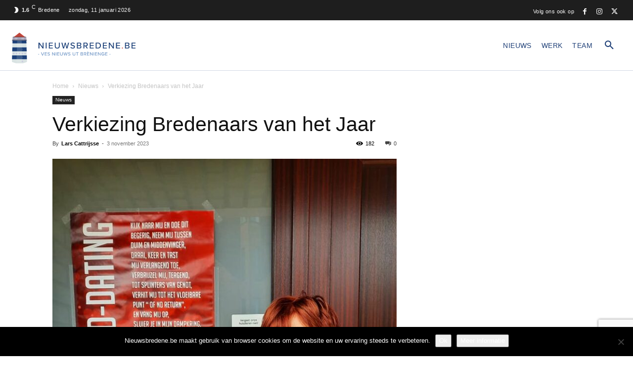

--- FILE ---
content_type: text/html; charset=utf-8
request_url: https://www.google.com/recaptcha/api2/anchor?ar=1&k=6LcTEtkUAAAAAB8hDyI4_jS1rMZh2A3urlLv6NBP&co=aHR0cHM6Ly9uaWV1d3NicmVkZW5lLmJlOjQ0Mw..&hl=en&v=9TiwnJFHeuIw_s0wSd3fiKfN&size=invisible&anchor-ms=20000&execute-ms=30000&cb=6kkq6re607bm
body_size: 48176
content:
<!DOCTYPE HTML><html dir="ltr" lang="en"><head><meta http-equiv="Content-Type" content="text/html; charset=UTF-8">
<meta http-equiv="X-UA-Compatible" content="IE=edge">
<title>reCAPTCHA</title>
<style type="text/css">
/* cyrillic-ext */
@font-face {
  font-family: 'Roboto';
  font-style: normal;
  font-weight: 400;
  font-stretch: 100%;
  src: url(//fonts.gstatic.com/s/roboto/v48/KFO7CnqEu92Fr1ME7kSn66aGLdTylUAMa3GUBHMdazTgWw.woff2) format('woff2');
  unicode-range: U+0460-052F, U+1C80-1C8A, U+20B4, U+2DE0-2DFF, U+A640-A69F, U+FE2E-FE2F;
}
/* cyrillic */
@font-face {
  font-family: 'Roboto';
  font-style: normal;
  font-weight: 400;
  font-stretch: 100%;
  src: url(//fonts.gstatic.com/s/roboto/v48/KFO7CnqEu92Fr1ME7kSn66aGLdTylUAMa3iUBHMdazTgWw.woff2) format('woff2');
  unicode-range: U+0301, U+0400-045F, U+0490-0491, U+04B0-04B1, U+2116;
}
/* greek-ext */
@font-face {
  font-family: 'Roboto';
  font-style: normal;
  font-weight: 400;
  font-stretch: 100%;
  src: url(//fonts.gstatic.com/s/roboto/v48/KFO7CnqEu92Fr1ME7kSn66aGLdTylUAMa3CUBHMdazTgWw.woff2) format('woff2');
  unicode-range: U+1F00-1FFF;
}
/* greek */
@font-face {
  font-family: 'Roboto';
  font-style: normal;
  font-weight: 400;
  font-stretch: 100%;
  src: url(//fonts.gstatic.com/s/roboto/v48/KFO7CnqEu92Fr1ME7kSn66aGLdTylUAMa3-UBHMdazTgWw.woff2) format('woff2');
  unicode-range: U+0370-0377, U+037A-037F, U+0384-038A, U+038C, U+038E-03A1, U+03A3-03FF;
}
/* math */
@font-face {
  font-family: 'Roboto';
  font-style: normal;
  font-weight: 400;
  font-stretch: 100%;
  src: url(//fonts.gstatic.com/s/roboto/v48/KFO7CnqEu92Fr1ME7kSn66aGLdTylUAMawCUBHMdazTgWw.woff2) format('woff2');
  unicode-range: U+0302-0303, U+0305, U+0307-0308, U+0310, U+0312, U+0315, U+031A, U+0326-0327, U+032C, U+032F-0330, U+0332-0333, U+0338, U+033A, U+0346, U+034D, U+0391-03A1, U+03A3-03A9, U+03B1-03C9, U+03D1, U+03D5-03D6, U+03F0-03F1, U+03F4-03F5, U+2016-2017, U+2034-2038, U+203C, U+2040, U+2043, U+2047, U+2050, U+2057, U+205F, U+2070-2071, U+2074-208E, U+2090-209C, U+20D0-20DC, U+20E1, U+20E5-20EF, U+2100-2112, U+2114-2115, U+2117-2121, U+2123-214F, U+2190, U+2192, U+2194-21AE, U+21B0-21E5, U+21F1-21F2, U+21F4-2211, U+2213-2214, U+2216-22FF, U+2308-230B, U+2310, U+2319, U+231C-2321, U+2336-237A, U+237C, U+2395, U+239B-23B7, U+23D0, U+23DC-23E1, U+2474-2475, U+25AF, U+25B3, U+25B7, U+25BD, U+25C1, U+25CA, U+25CC, U+25FB, U+266D-266F, U+27C0-27FF, U+2900-2AFF, U+2B0E-2B11, U+2B30-2B4C, U+2BFE, U+3030, U+FF5B, U+FF5D, U+1D400-1D7FF, U+1EE00-1EEFF;
}
/* symbols */
@font-face {
  font-family: 'Roboto';
  font-style: normal;
  font-weight: 400;
  font-stretch: 100%;
  src: url(//fonts.gstatic.com/s/roboto/v48/KFO7CnqEu92Fr1ME7kSn66aGLdTylUAMaxKUBHMdazTgWw.woff2) format('woff2');
  unicode-range: U+0001-000C, U+000E-001F, U+007F-009F, U+20DD-20E0, U+20E2-20E4, U+2150-218F, U+2190, U+2192, U+2194-2199, U+21AF, U+21E6-21F0, U+21F3, U+2218-2219, U+2299, U+22C4-22C6, U+2300-243F, U+2440-244A, U+2460-24FF, U+25A0-27BF, U+2800-28FF, U+2921-2922, U+2981, U+29BF, U+29EB, U+2B00-2BFF, U+4DC0-4DFF, U+FFF9-FFFB, U+10140-1018E, U+10190-1019C, U+101A0, U+101D0-101FD, U+102E0-102FB, U+10E60-10E7E, U+1D2C0-1D2D3, U+1D2E0-1D37F, U+1F000-1F0FF, U+1F100-1F1AD, U+1F1E6-1F1FF, U+1F30D-1F30F, U+1F315, U+1F31C, U+1F31E, U+1F320-1F32C, U+1F336, U+1F378, U+1F37D, U+1F382, U+1F393-1F39F, U+1F3A7-1F3A8, U+1F3AC-1F3AF, U+1F3C2, U+1F3C4-1F3C6, U+1F3CA-1F3CE, U+1F3D4-1F3E0, U+1F3ED, U+1F3F1-1F3F3, U+1F3F5-1F3F7, U+1F408, U+1F415, U+1F41F, U+1F426, U+1F43F, U+1F441-1F442, U+1F444, U+1F446-1F449, U+1F44C-1F44E, U+1F453, U+1F46A, U+1F47D, U+1F4A3, U+1F4B0, U+1F4B3, U+1F4B9, U+1F4BB, U+1F4BF, U+1F4C8-1F4CB, U+1F4D6, U+1F4DA, U+1F4DF, U+1F4E3-1F4E6, U+1F4EA-1F4ED, U+1F4F7, U+1F4F9-1F4FB, U+1F4FD-1F4FE, U+1F503, U+1F507-1F50B, U+1F50D, U+1F512-1F513, U+1F53E-1F54A, U+1F54F-1F5FA, U+1F610, U+1F650-1F67F, U+1F687, U+1F68D, U+1F691, U+1F694, U+1F698, U+1F6AD, U+1F6B2, U+1F6B9-1F6BA, U+1F6BC, U+1F6C6-1F6CF, U+1F6D3-1F6D7, U+1F6E0-1F6EA, U+1F6F0-1F6F3, U+1F6F7-1F6FC, U+1F700-1F7FF, U+1F800-1F80B, U+1F810-1F847, U+1F850-1F859, U+1F860-1F887, U+1F890-1F8AD, U+1F8B0-1F8BB, U+1F8C0-1F8C1, U+1F900-1F90B, U+1F93B, U+1F946, U+1F984, U+1F996, U+1F9E9, U+1FA00-1FA6F, U+1FA70-1FA7C, U+1FA80-1FA89, U+1FA8F-1FAC6, U+1FACE-1FADC, U+1FADF-1FAE9, U+1FAF0-1FAF8, U+1FB00-1FBFF;
}
/* vietnamese */
@font-face {
  font-family: 'Roboto';
  font-style: normal;
  font-weight: 400;
  font-stretch: 100%;
  src: url(//fonts.gstatic.com/s/roboto/v48/KFO7CnqEu92Fr1ME7kSn66aGLdTylUAMa3OUBHMdazTgWw.woff2) format('woff2');
  unicode-range: U+0102-0103, U+0110-0111, U+0128-0129, U+0168-0169, U+01A0-01A1, U+01AF-01B0, U+0300-0301, U+0303-0304, U+0308-0309, U+0323, U+0329, U+1EA0-1EF9, U+20AB;
}
/* latin-ext */
@font-face {
  font-family: 'Roboto';
  font-style: normal;
  font-weight: 400;
  font-stretch: 100%;
  src: url(//fonts.gstatic.com/s/roboto/v48/KFO7CnqEu92Fr1ME7kSn66aGLdTylUAMa3KUBHMdazTgWw.woff2) format('woff2');
  unicode-range: U+0100-02BA, U+02BD-02C5, U+02C7-02CC, U+02CE-02D7, U+02DD-02FF, U+0304, U+0308, U+0329, U+1D00-1DBF, U+1E00-1E9F, U+1EF2-1EFF, U+2020, U+20A0-20AB, U+20AD-20C0, U+2113, U+2C60-2C7F, U+A720-A7FF;
}
/* latin */
@font-face {
  font-family: 'Roboto';
  font-style: normal;
  font-weight: 400;
  font-stretch: 100%;
  src: url(//fonts.gstatic.com/s/roboto/v48/KFO7CnqEu92Fr1ME7kSn66aGLdTylUAMa3yUBHMdazQ.woff2) format('woff2');
  unicode-range: U+0000-00FF, U+0131, U+0152-0153, U+02BB-02BC, U+02C6, U+02DA, U+02DC, U+0304, U+0308, U+0329, U+2000-206F, U+20AC, U+2122, U+2191, U+2193, U+2212, U+2215, U+FEFF, U+FFFD;
}
/* cyrillic-ext */
@font-face {
  font-family: 'Roboto';
  font-style: normal;
  font-weight: 500;
  font-stretch: 100%;
  src: url(//fonts.gstatic.com/s/roboto/v48/KFO7CnqEu92Fr1ME7kSn66aGLdTylUAMa3GUBHMdazTgWw.woff2) format('woff2');
  unicode-range: U+0460-052F, U+1C80-1C8A, U+20B4, U+2DE0-2DFF, U+A640-A69F, U+FE2E-FE2F;
}
/* cyrillic */
@font-face {
  font-family: 'Roboto';
  font-style: normal;
  font-weight: 500;
  font-stretch: 100%;
  src: url(//fonts.gstatic.com/s/roboto/v48/KFO7CnqEu92Fr1ME7kSn66aGLdTylUAMa3iUBHMdazTgWw.woff2) format('woff2');
  unicode-range: U+0301, U+0400-045F, U+0490-0491, U+04B0-04B1, U+2116;
}
/* greek-ext */
@font-face {
  font-family: 'Roboto';
  font-style: normal;
  font-weight: 500;
  font-stretch: 100%;
  src: url(//fonts.gstatic.com/s/roboto/v48/KFO7CnqEu92Fr1ME7kSn66aGLdTylUAMa3CUBHMdazTgWw.woff2) format('woff2');
  unicode-range: U+1F00-1FFF;
}
/* greek */
@font-face {
  font-family: 'Roboto';
  font-style: normal;
  font-weight: 500;
  font-stretch: 100%;
  src: url(//fonts.gstatic.com/s/roboto/v48/KFO7CnqEu92Fr1ME7kSn66aGLdTylUAMa3-UBHMdazTgWw.woff2) format('woff2');
  unicode-range: U+0370-0377, U+037A-037F, U+0384-038A, U+038C, U+038E-03A1, U+03A3-03FF;
}
/* math */
@font-face {
  font-family: 'Roboto';
  font-style: normal;
  font-weight: 500;
  font-stretch: 100%;
  src: url(//fonts.gstatic.com/s/roboto/v48/KFO7CnqEu92Fr1ME7kSn66aGLdTylUAMawCUBHMdazTgWw.woff2) format('woff2');
  unicode-range: U+0302-0303, U+0305, U+0307-0308, U+0310, U+0312, U+0315, U+031A, U+0326-0327, U+032C, U+032F-0330, U+0332-0333, U+0338, U+033A, U+0346, U+034D, U+0391-03A1, U+03A3-03A9, U+03B1-03C9, U+03D1, U+03D5-03D6, U+03F0-03F1, U+03F4-03F5, U+2016-2017, U+2034-2038, U+203C, U+2040, U+2043, U+2047, U+2050, U+2057, U+205F, U+2070-2071, U+2074-208E, U+2090-209C, U+20D0-20DC, U+20E1, U+20E5-20EF, U+2100-2112, U+2114-2115, U+2117-2121, U+2123-214F, U+2190, U+2192, U+2194-21AE, U+21B0-21E5, U+21F1-21F2, U+21F4-2211, U+2213-2214, U+2216-22FF, U+2308-230B, U+2310, U+2319, U+231C-2321, U+2336-237A, U+237C, U+2395, U+239B-23B7, U+23D0, U+23DC-23E1, U+2474-2475, U+25AF, U+25B3, U+25B7, U+25BD, U+25C1, U+25CA, U+25CC, U+25FB, U+266D-266F, U+27C0-27FF, U+2900-2AFF, U+2B0E-2B11, U+2B30-2B4C, U+2BFE, U+3030, U+FF5B, U+FF5D, U+1D400-1D7FF, U+1EE00-1EEFF;
}
/* symbols */
@font-face {
  font-family: 'Roboto';
  font-style: normal;
  font-weight: 500;
  font-stretch: 100%;
  src: url(//fonts.gstatic.com/s/roboto/v48/KFO7CnqEu92Fr1ME7kSn66aGLdTylUAMaxKUBHMdazTgWw.woff2) format('woff2');
  unicode-range: U+0001-000C, U+000E-001F, U+007F-009F, U+20DD-20E0, U+20E2-20E4, U+2150-218F, U+2190, U+2192, U+2194-2199, U+21AF, U+21E6-21F0, U+21F3, U+2218-2219, U+2299, U+22C4-22C6, U+2300-243F, U+2440-244A, U+2460-24FF, U+25A0-27BF, U+2800-28FF, U+2921-2922, U+2981, U+29BF, U+29EB, U+2B00-2BFF, U+4DC0-4DFF, U+FFF9-FFFB, U+10140-1018E, U+10190-1019C, U+101A0, U+101D0-101FD, U+102E0-102FB, U+10E60-10E7E, U+1D2C0-1D2D3, U+1D2E0-1D37F, U+1F000-1F0FF, U+1F100-1F1AD, U+1F1E6-1F1FF, U+1F30D-1F30F, U+1F315, U+1F31C, U+1F31E, U+1F320-1F32C, U+1F336, U+1F378, U+1F37D, U+1F382, U+1F393-1F39F, U+1F3A7-1F3A8, U+1F3AC-1F3AF, U+1F3C2, U+1F3C4-1F3C6, U+1F3CA-1F3CE, U+1F3D4-1F3E0, U+1F3ED, U+1F3F1-1F3F3, U+1F3F5-1F3F7, U+1F408, U+1F415, U+1F41F, U+1F426, U+1F43F, U+1F441-1F442, U+1F444, U+1F446-1F449, U+1F44C-1F44E, U+1F453, U+1F46A, U+1F47D, U+1F4A3, U+1F4B0, U+1F4B3, U+1F4B9, U+1F4BB, U+1F4BF, U+1F4C8-1F4CB, U+1F4D6, U+1F4DA, U+1F4DF, U+1F4E3-1F4E6, U+1F4EA-1F4ED, U+1F4F7, U+1F4F9-1F4FB, U+1F4FD-1F4FE, U+1F503, U+1F507-1F50B, U+1F50D, U+1F512-1F513, U+1F53E-1F54A, U+1F54F-1F5FA, U+1F610, U+1F650-1F67F, U+1F687, U+1F68D, U+1F691, U+1F694, U+1F698, U+1F6AD, U+1F6B2, U+1F6B9-1F6BA, U+1F6BC, U+1F6C6-1F6CF, U+1F6D3-1F6D7, U+1F6E0-1F6EA, U+1F6F0-1F6F3, U+1F6F7-1F6FC, U+1F700-1F7FF, U+1F800-1F80B, U+1F810-1F847, U+1F850-1F859, U+1F860-1F887, U+1F890-1F8AD, U+1F8B0-1F8BB, U+1F8C0-1F8C1, U+1F900-1F90B, U+1F93B, U+1F946, U+1F984, U+1F996, U+1F9E9, U+1FA00-1FA6F, U+1FA70-1FA7C, U+1FA80-1FA89, U+1FA8F-1FAC6, U+1FACE-1FADC, U+1FADF-1FAE9, U+1FAF0-1FAF8, U+1FB00-1FBFF;
}
/* vietnamese */
@font-face {
  font-family: 'Roboto';
  font-style: normal;
  font-weight: 500;
  font-stretch: 100%;
  src: url(//fonts.gstatic.com/s/roboto/v48/KFO7CnqEu92Fr1ME7kSn66aGLdTylUAMa3OUBHMdazTgWw.woff2) format('woff2');
  unicode-range: U+0102-0103, U+0110-0111, U+0128-0129, U+0168-0169, U+01A0-01A1, U+01AF-01B0, U+0300-0301, U+0303-0304, U+0308-0309, U+0323, U+0329, U+1EA0-1EF9, U+20AB;
}
/* latin-ext */
@font-face {
  font-family: 'Roboto';
  font-style: normal;
  font-weight: 500;
  font-stretch: 100%;
  src: url(//fonts.gstatic.com/s/roboto/v48/KFO7CnqEu92Fr1ME7kSn66aGLdTylUAMa3KUBHMdazTgWw.woff2) format('woff2');
  unicode-range: U+0100-02BA, U+02BD-02C5, U+02C7-02CC, U+02CE-02D7, U+02DD-02FF, U+0304, U+0308, U+0329, U+1D00-1DBF, U+1E00-1E9F, U+1EF2-1EFF, U+2020, U+20A0-20AB, U+20AD-20C0, U+2113, U+2C60-2C7F, U+A720-A7FF;
}
/* latin */
@font-face {
  font-family: 'Roboto';
  font-style: normal;
  font-weight: 500;
  font-stretch: 100%;
  src: url(//fonts.gstatic.com/s/roboto/v48/KFO7CnqEu92Fr1ME7kSn66aGLdTylUAMa3yUBHMdazQ.woff2) format('woff2');
  unicode-range: U+0000-00FF, U+0131, U+0152-0153, U+02BB-02BC, U+02C6, U+02DA, U+02DC, U+0304, U+0308, U+0329, U+2000-206F, U+20AC, U+2122, U+2191, U+2193, U+2212, U+2215, U+FEFF, U+FFFD;
}
/* cyrillic-ext */
@font-face {
  font-family: 'Roboto';
  font-style: normal;
  font-weight: 900;
  font-stretch: 100%;
  src: url(//fonts.gstatic.com/s/roboto/v48/KFO7CnqEu92Fr1ME7kSn66aGLdTylUAMa3GUBHMdazTgWw.woff2) format('woff2');
  unicode-range: U+0460-052F, U+1C80-1C8A, U+20B4, U+2DE0-2DFF, U+A640-A69F, U+FE2E-FE2F;
}
/* cyrillic */
@font-face {
  font-family: 'Roboto';
  font-style: normal;
  font-weight: 900;
  font-stretch: 100%;
  src: url(//fonts.gstatic.com/s/roboto/v48/KFO7CnqEu92Fr1ME7kSn66aGLdTylUAMa3iUBHMdazTgWw.woff2) format('woff2');
  unicode-range: U+0301, U+0400-045F, U+0490-0491, U+04B0-04B1, U+2116;
}
/* greek-ext */
@font-face {
  font-family: 'Roboto';
  font-style: normal;
  font-weight: 900;
  font-stretch: 100%;
  src: url(//fonts.gstatic.com/s/roboto/v48/KFO7CnqEu92Fr1ME7kSn66aGLdTylUAMa3CUBHMdazTgWw.woff2) format('woff2');
  unicode-range: U+1F00-1FFF;
}
/* greek */
@font-face {
  font-family: 'Roboto';
  font-style: normal;
  font-weight: 900;
  font-stretch: 100%;
  src: url(//fonts.gstatic.com/s/roboto/v48/KFO7CnqEu92Fr1ME7kSn66aGLdTylUAMa3-UBHMdazTgWw.woff2) format('woff2');
  unicode-range: U+0370-0377, U+037A-037F, U+0384-038A, U+038C, U+038E-03A1, U+03A3-03FF;
}
/* math */
@font-face {
  font-family: 'Roboto';
  font-style: normal;
  font-weight: 900;
  font-stretch: 100%;
  src: url(//fonts.gstatic.com/s/roboto/v48/KFO7CnqEu92Fr1ME7kSn66aGLdTylUAMawCUBHMdazTgWw.woff2) format('woff2');
  unicode-range: U+0302-0303, U+0305, U+0307-0308, U+0310, U+0312, U+0315, U+031A, U+0326-0327, U+032C, U+032F-0330, U+0332-0333, U+0338, U+033A, U+0346, U+034D, U+0391-03A1, U+03A3-03A9, U+03B1-03C9, U+03D1, U+03D5-03D6, U+03F0-03F1, U+03F4-03F5, U+2016-2017, U+2034-2038, U+203C, U+2040, U+2043, U+2047, U+2050, U+2057, U+205F, U+2070-2071, U+2074-208E, U+2090-209C, U+20D0-20DC, U+20E1, U+20E5-20EF, U+2100-2112, U+2114-2115, U+2117-2121, U+2123-214F, U+2190, U+2192, U+2194-21AE, U+21B0-21E5, U+21F1-21F2, U+21F4-2211, U+2213-2214, U+2216-22FF, U+2308-230B, U+2310, U+2319, U+231C-2321, U+2336-237A, U+237C, U+2395, U+239B-23B7, U+23D0, U+23DC-23E1, U+2474-2475, U+25AF, U+25B3, U+25B7, U+25BD, U+25C1, U+25CA, U+25CC, U+25FB, U+266D-266F, U+27C0-27FF, U+2900-2AFF, U+2B0E-2B11, U+2B30-2B4C, U+2BFE, U+3030, U+FF5B, U+FF5D, U+1D400-1D7FF, U+1EE00-1EEFF;
}
/* symbols */
@font-face {
  font-family: 'Roboto';
  font-style: normal;
  font-weight: 900;
  font-stretch: 100%;
  src: url(//fonts.gstatic.com/s/roboto/v48/KFO7CnqEu92Fr1ME7kSn66aGLdTylUAMaxKUBHMdazTgWw.woff2) format('woff2');
  unicode-range: U+0001-000C, U+000E-001F, U+007F-009F, U+20DD-20E0, U+20E2-20E4, U+2150-218F, U+2190, U+2192, U+2194-2199, U+21AF, U+21E6-21F0, U+21F3, U+2218-2219, U+2299, U+22C4-22C6, U+2300-243F, U+2440-244A, U+2460-24FF, U+25A0-27BF, U+2800-28FF, U+2921-2922, U+2981, U+29BF, U+29EB, U+2B00-2BFF, U+4DC0-4DFF, U+FFF9-FFFB, U+10140-1018E, U+10190-1019C, U+101A0, U+101D0-101FD, U+102E0-102FB, U+10E60-10E7E, U+1D2C0-1D2D3, U+1D2E0-1D37F, U+1F000-1F0FF, U+1F100-1F1AD, U+1F1E6-1F1FF, U+1F30D-1F30F, U+1F315, U+1F31C, U+1F31E, U+1F320-1F32C, U+1F336, U+1F378, U+1F37D, U+1F382, U+1F393-1F39F, U+1F3A7-1F3A8, U+1F3AC-1F3AF, U+1F3C2, U+1F3C4-1F3C6, U+1F3CA-1F3CE, U+1F3D4-1F3E0, U+1F3ED, U+1F3F1-1F3F3, U+1F3F5-1F3F7, U+1F408, U+1F415, U+1F41F, U+1F426, U+1F43F, U+1F441-1F442, U+1F444, U+1F446-1F449, U+1F44C-1F44E, U+1F453, U+1F46A, U+1F47D, U+1F4A3, U+1F4B0, U+1F4B3, U+1F4B9, U+1F4BB, U+1F4BF, U+1F4C8-1F4CB, U+1F4D6, U+1F4DA, U+1F4DF, U+1F4E3-1F4E6, U+1F4EA-1F4ED, U+1F4F7, U+1F4F9-1F4FB, U+1F4FD-1F4FE, U+1F503, U+1F507-1F50B, U+1F50D, U+1F512-1F513, U+1F53E-1F54A, U+1F54F-1F5FA, U+1F610, U+1F650-1F67F, U+1F687, U+1F68D, U+1F691, U+1F694, U+1F698, U+1F6AD, U+1F6B2, U+1F6B9-1F6BA, U+1F6BC, U+1F6C6-1F6CF, U+1F6D3-1F6D7, U+1F6E0-1F6EA, U+1F6F0-1F6F3, U+1F6F7-1F6FC, U+1F700-1F7FF, U+1F800-1F80B, U+1F810-1F847, U+1F850-1F859, U+1F860-1F887, U+1F890-1F8AD, U+1F8B0-1F8BB, U+1F8C0-1F8C1, U+1F900-1F90B, U+1F93B, U+1F946, U+1F984, U+1F996, U+1F9E9, U+1FA00-1FA6F, U+1FA70-1FA7C, U+1FA80-1FA89, U+1FA8F-1FAC6, U+1FACE-1FADC, U+1FADF-1FAE9, U+1FAF0-1FAF8, U+1FB00-1FBFF;
}
/* vietnamese */
@font-face {
  font-family: 'Roboto';
  font-style: normal;
  font-weight: 900;
  font-stretch: 100%;
  src: url(//fonts.gstatic.com/s/roboto/v48/KFO7CnqEu92Fr1ME7kSn66aGLdTylUAMa3OUBHMdazTgWw.woff2) format('woff2');
  unicode-range: U+0102-0103, U+0110-0111, U+0128-0129, U+0168-0169, U+01A0-01A1, U+01AF-01B0, U+0300-0301, U+0303-0304, U+0308-0309, U+0323, U+0329, U+1EA0-1EF9, U+20AB;
}
/* latin-ext */
@font-face {
  font-family: 'Roboto';
  font-style: normal;
  font-weight: 900;
  font-stretch: 100%;
  src: url(//fonts.gstatic.com/s/roboto/v48/KFO7CnqEu92Fr1ME7kSn66aGLdTylUAMa3KUBHMdazTgWw.woff2) format('woff2');
  unicode-range: U+0100-02BA, U+02BD-02C5, U+02C7-02CC, U+02CE-02D7, U+02DD-02FF, U+0304, U+0308, U+0329, U+1D00-1DBF, U+1E00-1E9F, U+1EF2-1EFF, U+2020, U+20A0-20AB, U+20AD-20C0, U+2113, U+2C60-2C7F, U+A720-A7FF;
}
/* latin */
@font-face {
  font-family: 'Roboto';
  font-style: normal;
  font-weight: 900;
  font-stretch: 100%;
  src: url(//fonts.gstatic.com/s/roboto/v48/KFO7CnqEu92Fr1ME7kSn66aGLdTylUAMa3yUBHMdazQ.woff2) format('woff2');
  unicode-range: U+0000-00FF, U+0131, U+0152-0153, U+02BB-02BC, U+02C6, U+02DA, U+02DC, U+0304, U+0308, U+0329, U+2000-206F, U+20AC, U+2122, U+2191, U+2193, U+2212, U+2215, U+FEFF, U+FFFD;
}

</style>
<link rel="stylesheet" type="text/css" href="https://www.gstatic.com/recaptcha/releases/9TiwnJFHeuIw_s0wSd3fiKfN/styles__ltr.css">
<script nonce="RD2Z8g0KH6hXR-bg_LsTuA" type="text/javascript">window['__recaptcha_api'] = 'https://www.google.com/recaptcha/api2/';</script>
<script type="text/javascript" src="https://www.gstatic.com/recaptcha/releases/9TiwnJFHeuIw_s0wSd3fiKfN/recaptcha__en.js" nonce="RD2Z8g0KH6hXR-bg_LsTuA">
      
    </script></head>
<body><div id="rc-anchor-alert" class="rc-anchor-alert"></div>
<input type="hidden" id="recaptcha-token" value="[base64]">
<script type="text/javascript" nonce="RD2Z8g0KH6hXR-bg_LsTuA">
      recaptcha.anchor.Main.init("[\x22ainput\x22,[\x22bgdata\x22,\x22\x22,\[base64]/[base64]/[base64]/KE4oMTI0LHYsdi5HKSxMWihsLHYpKTpOKDEyNCx2LGwpLFYpLHYpLFQpKSxGKDE3MSx2KX0scjc9ZnVuY3Rpb24obCl7cmV0dXJuIGx9LEM9ZnVuY3Rpb24obCxWLHYpe04odixsLFYpLFZbYWtdPTI3OTZ9LG49ZnVuY3Rpb24obCxWKXtWLlg9KChWLlg/[base64]/[base64]/[base64]/[base64]/[base64]/[base64]/[base64]/[base64]/[base64]/[base64]/[base64]\\u003d\x22,\[base64]\\u003d\\u003d\x22,\x22fMKoBsOnfEoKwpQUw7JMC0jCs2nCjV3CscO5w5QnWMOuWVoUwpEUO8OzAAA4w6zCmcKOw4DCtMKMw5M1ecO5wrHDshbDkMOfesOALznCt8OWbzTCpsKCw7lUwq7CvsOPwpI/JCDCn8KMdCE4w7rCqRJMw47DuQBVSks6w4VrwrJUZMOZBWnCiXfDu8OnwpnCjCtVw7TDvcKnw5jCssOlWsOhVVbChcKKwpTCosO8w4ZEwonCuTsMT3Vtw5LDq8KsPAkHBsK5w7RmTFnCoMOSOl7CpEpzwqE/wq9cw4JBMwkuw6/DosKuUjPDjxIuwq/[base64]/CucKEwqXChMO1wotrWX8/IhQMVmcNUsOKwpHCiSjDg0swwrNlw5bDl8K6w5QGw7PCkcKfaQA/w4YRYcK3TjzDtsOHPMKraQ52w6jDlS/DocK+Q1g1AcOGwpnDiQUAwr/DusOhw41xw4zCpAhZPcKtRsO4JnLDhMKkW1RRwrgYYMO5JH/DpHVRwr0jwqQ6wqVGSgrCoCjCg0zDqzrDlFjDpcOTAwRfaDUHwp/DrmgFw77CgMOXw4YDwp3DqsOSVFoNw45UwqVfXsK1OnTCqGnDqsKxRGtSEXbDtsKncBPCsGsTw4wnw7oVGR8vMFjCqsK5cHLCo8KlR8KMQcOlwqZbTcKeX1c3w5HDoU/DkBwOw7MBVQh2w6VzwojDnnvDiT8EClV7w5nDtcKTw6EEwokmP8Krwoc/wpzCr8O4w6vDljDDtsOYw6bCqGYSOhjCo8OCw7d8csOrw6xPw4fCoSR4w6tNQ3VhKMOLwpB/wpDCt8KUw4R+f8KyJ8OLecKUFmxPw6kZw5/CnMOww6XCsU7Cm2h4aGs2w5rCnSQtw79bPcKFwrB+aMOWKRd9ZkAla8KuwrrChAEbOMKZwoFtWsOeP8KkwpDDk0g8w4/CvsKVwqdww50oW8OXwpzCuBrCncKZwqzDvsOOUsK8QDfDiTHCkCPDhcK8wo/Cs8Oxw7lywrs+w7/Dj1DCtMOUwrjCm17DrsKYO04wwokLw4pnbcKpwrYpVsKKw6TDqwDDjHfDszN+w6ZCwqvDjivDvcKOd8O+wofCvsOZw4A9DTDClyZNwodZwr98wrhGw4xLKcKRDRXCi8Oaw63Co8KkTmZSwrZecDpuw73DlkvDjVMdeMO5MkbDqm/DhcK/wqvDtEwew5bCicKUw5kSTcKHwrzDjk/[base64]/[base64]/CtXk1FsOwwqvDvjE2wqjCjRHCrcKxccKXGEJne8KwwqxFw4YTN8OTTcO5LArDiMKYVWMfwp3CmXprHcOZw7rCr8OIw4DDo8KAw74Iw7wWwqMMw4Uuw6bDqX9MwowoKTzDocKDbcO+wrlUw7DDqTl+w6N8w6TDs3jDnjvCn8Oew49aJcOjM8KRGjjCocKcUMO0w5U2w5/DsT9kwrJDCnzDlg8lw5NXHFx/[base64]/Dj1dcfCPDkMOsHcKEwpIfcsKdIsKLaMK4wpMxRg8tWiXCjcKBw4U8wpPCj8KwwqkLwpNRw69pNsKrw4UWS8Kdw6UfP0PDmDV3Ag/Cm1XCqgQKw4zCuzvDoMKvw77CoRArS8KHdmM7YcOQY8OIwrHClMODw7Amw4jCpMOLfWnDpGFuwq7DsGpYUcK2wrlYwozCig3CqHJgWA8Sw6nDgcOtw7lmwpU1w7/[base64]/Du8KoIsOedSzClSrCvULDjU7DtMOkw5DDi8O9wpJJH8OYACkMdwxUNj3DjVrCuXLDigXDr01ZJcO8QcOCwqLClT7CvnfDicONGRbDssKkfsONwq7Dr8OjTMK4MMO1w5g5PG8Vw6XDrHzCnsK1w7bCvQnCmEHClnJkw5TDqMOQwpYOJ8OTw7HDrWjCmcO1AVvDh8O/w6AKYhFnFsKGI0VHw4t1OsKhwqzCusKhP8KNwojDgMKPw6vChxJ0wrlMwpkHw7TCr8O6TGDCmVjCvsO2Sj0Twp1ywoNnEMKQWgEyw5/CpMKbw4U6IlsrS8O1VMKARcKGZjE6w79EwqYDaMKvScOWIMOXXMORw6pxw4XCnMKWw5XCkF4AEsOQwoEOw5TCqcKTwrU9wq1tFVRsXsOBw6I0w7IEVw/Dg33Dq8OzDTXDlsOqw6rCsDzCmXRaZy49A1HCp0/[base64]/DpcKfw7rChiTDr8OIwp0zwrzDlMKYVljDtQBXf8O4wp/DoMOUwoMxw7FESMOxwqFfRsOhQMOew4DDkDELw4PDg8OYScOEwo5NCAAkwqp2wqrCiMOxwpXDpg3CnsO7Mz/DhsOcw5fDqXUUw5NxwoJiTsK1w44NwrTDvDk3WDwfwo/Dhl7CkUUAwoAMwqDDssKDJ8KOwoEuwqlEXcOswrlnwphyw6bDqlTCncKgwoxGRhx8wplvMSvCkEXDjgoELilCwqFUGVQFwq81IMKne8KvwrjCqXDDmcOEw5jDlsKYwpkle3bCuxthwosYYMODw5rChS17DW7ClMOnGMOvKgwOw4HCsw3CoEZFwrtgw7/DhsKFZxhfH3xrasOXZsKuV8Klw6PCjsKewqcLwrZcWFbCi8KbASQcw6HCtcKUY3cJTcKFUy/[base64]/Cr0Vff8ObfxXDkcKTR8OUWcKhw58BwqxdwqbCksKfwrnCicKQw5olwpXCksKqwofDp3XDol5VAShmai9Uw6gEOMO4wrFsw7vDqyUuV2/[base64]/w6Z0wpXCsCTCgGdOeAzCgcKzw4sTVX/DpjjDk8KdUBrDryw2YivDtHHDs8O3w7ABXy19BsOYw5fCnVABwqfCrMK5wqkqwr1FwpIvw7I6acKBwovCp8KEw7YXNlcxb8OLK27Cq8KkJMKLw5UIw6g2w6VvZ1UdwrnCqcKVwqHDrkk2w5FRwoZ3w4kJwo7CqB/Cv1fDqsOMV1bCisOWfVvCi8KECVLDuMOKbF90XnJnwoXDmhAdw5c8w6htw4Aiw79LXDbCq38sMcONw7vCicOPMMOqD0vDjwJuw6l6w4nCiMO2KRhWw4rDpcOvHWDDjsKhw5DClFbDlcKFwqcAGsKUw6tjIADDsMKKw4TDti/CtXHDo8OYDybChcOWeFDDmsKRw7MqwoHCuCNywq7Cl33CoznDgcOJwqHDkmB4wrjDvMKaw7PDtErCkMKTw5nDucORc8KyPTAUH8KYTUtYA1chw5hMw7vDtwHCv2PDmMOIE1rDpwjCmMKeBsK6w4zCmcO3w6w/w5jDplXDt0cySjgYw77DjkLDs8Oiw47DrcKCXcOYw4I7GChNwrcoMQF0MSNxNcOrJB/DmcK8ahIswrAMw7LDvcKPaMKUQBPCpREWw4knImrCsFQResO/wrHDqEfCqERddMOpdTBdwqLDoU5fw5EYdsKSwp/DnMOsIMKMwp/CqWzDsjMDw5l1w4/DkcKuwrY5BcKaw6jDp8Kxw6AONcKlbMOxdlHCkj/DtMKYw59STcOYEcKsw7IlBcKnw5fCln8Cw6/[base64]/DqwTCgRIhwovDqcOmw4YXwrjClXg5B8KofWlGw4ZiE8KbIy7DmsKjSjHDl2VnwolqTsKIJMOKw7k/fcKQY3zDjG1XwqMqwoVzVhZPU8K3SsOAwpdKccKpQ8OnVmMAwoLDqTfDhcK/wo9yB0UeTDpEw7jCj8OtwpTCuMOEbj/[base64]/Dij4lCinCvAxuw4jDj8KoFUo3CFd7wpnCvcObw75uW8OuacK1P0Yww5LDpsOwwprDjMKnQQjDm8Kbw4pawqLCnRYwD8OGwrhtACrDgsOmCMO5AVzCh3kpcllsQcO3ZsOBwohdEcOcwrnCmhZ9w6jCisOYw5jDssOewr/[base64]/DkQ7Cr8KxHGIcw7Q3GcKtw6ltDlTCtEzConUuwrrDvnnDnFzCi8KjY8OYwrlEwq/[base64]/DrMKeHsKvTGPDtMKnB8ORWR7Dr8OjTHzDjcKYGm7CpMO2eMKiS8KSwrAiw4JJwp9Vwq7DiQ/CtsOzCsKaw63DsijDuCQ1VADCt3FNbzfDqmXCoHbDuW7CgMK7w6cyw5PCkMOdw5sfw6YdAXJ5wqh2HMOze8K1IsKfw4sqw5M/[base64]/J8K2wppNKcOxw7DCnhDDoyVrUcOgEx/CmcOZwpHDpsKtwoXDv0RWVTspZ353RcKwwql8H2bDksKnK8K/TQLCgSvCuWHCqcO9w43CpS/DvcKSwrDCrMOsPsORM8OmGFHCs31iV8Olw4bCjMOow4LDncOBw74uwpBPw4TClsKmHcOMw4zChk7CmsObWxfDkMKnwro3El3CucO/HMKoGcOCw7fDvMKRRkvDvHLCmsKRwoo+w4tzwohiXEkNGjVKw57CqibDvCJ0bmwTw5I1YlN/OcOEZE15w413GwofwrlxUMKcccKneTvDiGfDh8KMw7nCqH7CscO1HSkLHkHCu8Knw7PDisKMGcOQPcO8wr7CqWLDoMKxX3vCusK+XMKuwqzDtMKOSSzChDjDtVTDp8ObAMOYQ8O5YMOBw5YFFMO3wqHCrcOteSjCiSILw7nCkHcDwo5Cw4/DhcK0w7UNDcOTwpjDvW7Du3zDlsKuKFphV8Kzw57Dr8KiO0Nxw6DCtcKlwoVeOcOAw6nDnmYPw4LDhS1pwqzDizplwrVxGsOlwrQkwpl6ZsK/ZWLChjBLfsKXwqrCnMOIw5DCssODw6gkYhPCm8KVwpnCrS1GUMKEw7R8Y8Oqw5ltbMO/w4PDhixNw5lJwqjCszthU8KVwrTDi8OaacKPwpDDusO1a8OQwq7CtnJbfzVfDWzCrsKow6E+D8KgCRp3w7fDrUbDlhHDpXEpa8K/w7EyRsKuwqF3w6/DtMORDWPDrcKMUmXCkEPCusOtKcOsw6fCpVRKwojCrMOVw7nDhcK1wpnCpgMiPcOceUwxw5LClMKhwo7DgcOjwqjDlsKpwrADw4RiS8KSw7fCiEVWfXIhwpI2ecOBw4PCl8KZwqkswqXCn8KKMsOGwojCnMOOeibDusKdwoMaw603wphGJS0dw7JbLCwnKcK4dV/DhXYBN1Ulw5fCnMOBUsOCAcOIwr4jw4hhwrHCicK6wozDqsKVdjDCr1/[base64]/Ci8KBwo84w6PCnRHDuiPCgQbCkcKIw6HCqcOnwrMSwqomPythNUxsw7TDnk3DnyLCkCjCnMKpI2RMUVctwqccwqlYdMKow506SmTCjMKZw6PCqcKAK8O1VcKZw4nCs8KCwpzCiR/[base64]/[base64]/w74Sw6tKCCXDq2F2w53DiMKDwrF5F8K+w4IlczDDqTsAK3x8wrHCnMKJS30Bw5XDmcKzwpfCi8OGC8Ktw4fChcOXw7VTw5bCmsK0w6ktwoXCucOBwqfDhDplw6PCq1PDpsKIMQLCljnDgQ7CpDxBB8KVBk7DvBgwwpw1woV/w5bDikYMw59GwpHDuMOQw4x7wrzCtsOqGCstP8OsVsOVAMK/wqfChRDCmw7Cgi0xwq7CtVHCnEJOEcOPw7XDoMKVwrvDgsKIw6DCq8OAN8Kkw7DDsw/[base64]/DnMOeFF4cUFfDm8KILiXCuyzCucKzdMO0ZWM1wqJzRcKkwonCvC1sC8OlPcKJFmjCpcOhwrZGw43DjXHCusKswrY1XwI8w6HDg8KawqZfw5VGHsO5ZTlJwqLDgsKMeG/DkyvCnlsIEMO9w5xpTsK/WmAqw6DDgj1AcsKZb8OcwoHDpcOAM8KawozDiFjCqsKYCXAjLBYjTWXDnCXDisKLH8KMJ8OafnnDvUAqdBA/[base64]/Dr8O2w4rCsgLCsUzCg8O9w6LCg1kKRcK+MWDCijTDlcKqw5RvwqzDpcOdwrBQOVnDuQxKwo07EsOzSnYvU8K3woBbQ8OxwrnDhcONMwHCu8Khw5jCoSHDisKBw4zDtMK2wodqwrN/RE5nw63CvhBkcsK5w7rCtsKwRMOFwoXDpcKCwrJieHpeFsKCGsKWwpwdJsOQG8OBEcOQw6XDqlnCilzDocKUwozCtMKrwo9YSsOVwqDDklsCLXPCpxwlw5wJw5R7wqTCgEHDrMOpw6XDgg5mwp7Cg8KqOAfCiMKQw4tCwq3Dty5cw5RBwqotw4xxw4/[base64]/wo4/wrbCvDTCp8OLwojCpsK7wpIJSivCsjNQK8OMA8KSKcKgY8OHYsKowoMdMBXCocKqdcOWWhhqDMKRw4MOw6LCr8KAwpkVw7/DiMOIw5fDvnZ0fBhLezNRXBHDmcOUw5LCuMO8bCR/[base64]/RhdZw7g+wpLCi8KDwoDDmD45w40/PcKfwqYuHMKLwqDCvcKNZMKgwqILfXEvw4PDtMOBThbDn8KMw4AIw6nDhHxMwq5RdMKCwqzCo8K8PMKWBWzCqQhgcmnCj8KkFzrDh1HCoMKFwqHDrsO6w78RTzDCtmHCogEWwo5jaMKHMMOVNmLDmsOhwpsiwqQ/bEvClBbCuMKmRD9QMzp9NH/CksKtwqQHw7LDs8K2wqByFi8AMUEecsO6EMKfw5x2aMKvw709woBww4rDhy/DgRLCssKARl4Zw4nCswtRw5/DksK3wogJw7N5M8Kvwq4PL8KfwqY0w4rDlcOAZMOJw5PDtsOkb8KxKMKdfsOHNCfCtC3DhBhOw6DCnhlfFHPCgcOXKMOhw61awqwCUMOCwqXDkcKSZxjDowdhw7DCtxXDv1oiwoR3w7nCs3sjawgWwoHDgEllwoPDmsOgw7otwqIHw6DDgcK1YgQ+FRTDp0dLfsO/HcO8S3rCtsO4XHhTw7HDuMKAw5zCsnjDs8KHYkI0wrdVwpHCjFTDqMOhwpnCr8Ogwp3DmsK/w6xkY8KuKkBNwqFKeFZnw746wpDClsKZwrFHOsOrUsONCsOFIE3CrhTDojMcwpXDq8OXPlQnflXCni5lMBzCmMKkZ0HDiAvDoyfCtlgLw6JKUjXDiMOiYcOHwonCrMKrw7XDkG0pN8O1QTfDp8Omw5DCqyXDmQbCssOGOMOeD8KYwqdAwo/CjEs8QnV6w4JYwpNqfVR/[base64]/[base64]/ChgHCjAjDhcK0UUfCokvDsMOPTVs0wpsLw6ccTsONanRuw4HCnCTClcOAOQzClg/ChiVrwqTDgVPCkMORwq7CiwNrZMKQVsKvw49JS8KPw7wGcMKWwoHCuyZkSid5LFbDtB5Pw5cHI3IMcxUYw54twqvDhTRDB8OwSDbDjwvCkn7DtcKmb8Kjw4J9cDoiwpBPQk8RfsOjWU8TwpTDtwBbwqlhZ8KoKTEAAsORw6fDosONwo/ChMOxZ8OLwrgqaMK3w7HDtsOHwrrDnlkPdwbDjBc+wpPCvWXDrHQLwr8sLcODwpLCjcOYwpLCt8KPEmDDsX8MwqDCosK8IMOBw4ROw7/Du0HDqxnDr2XCjGdlWMO8YiXDuXBpw6rDmm4fwpFsw582b0TDnMOFPcKTSsOfTcOWZ8OUWsOgWCJ8GsKcW8OCZGluw7TCqiPCiFfChh/CrArDvj5uw6gJYcOaXnoXw4PDhiJnFmrDtUAUwoLDlmzDkMKfwr3CvAIvwo/Cp1EFwq3DvMO2wo7Dh8O1aGPCo8KADhA9woQCwo9PwoXDoWLCunzDnHMVBMKWw7wiLsORwpYXCQTDsMOyNwprKsKdw7HDkgLCtiIeCmxFw5HCtsOJRMOew6lAwrZywqEtw7hkT8KCw6/DjMO5MCnDicOgwoHDhcK5ClPCvMKpwo3CplTCl2vCvsO2R0N4Y8OTwpRuw6zDgGXDmsOeUMKkSCbDnHDDhsKmBMODLWwiw6YTeMOIwpAFEsOoCCV/wp7Ct8OOwqZ/w7k9Z0LDkFQuwoLDo8KAwrLDnsKgwq1ADgfDqcKbKW1WworCisOHWjkeJMKbwprCuhbCkMOcXk5bwpLDo8KIZsOzTUPCk8Otwr/DscK6w43Di35nw6VWQRFZw5V7D2wwQnDDh8OFO2XCiGfDlE7CnsKaPBTCgMO/bWvCkkvDnyJoMsOCw7LDqDHCpw1iJUPCszvDk8K8w6AgHGdSMcOAXsKSwq3CjsOJJgTDvRrDncKyMMOewpPDlMKkf2zDkWHDjx4twqHCqsO2OcOGfShWYmHCvcKTZMOcK8K6HnbCssK1FcKyRAHDsCHDtMORBcK/wqpGwqjClMOJwrTCshIWHVLDs2w8wrjCtMK/XMKIwonDoxDCuMKDwrbCkcK0LEXCk8Oie0F5w71tBzjCn8Ouw7nDp8OzCl5zw4Ajw4rCk2F0wp4pZGDDlil7w6XChwzDpizCqMKgTGfCrsOHwrrDqsOCw6oWQnMRw4UfSsKtdcOZWkjCusKMwrfDtsK+PcOJw6c4PcOEwp/Ci8Okw65IJcK0WcKVcRnCucOFwpEfwo57wqfDjV/DkMOgwrXCoRTDkcKbwo/[base64]/DqFMSaU3Ctx8bP8KBfcOnw50rDsKsbsKxRVs6w7LCs8KhXT7CksKOwpQXSVfDk8O2w4dlwq0BK8OtL8K5PC/Cl3FMPcOcw6vDpzVSTMOzAMOcw7QyBsODw6AUBFoSwrEYMk3Cm8O5w4RrSwnDknFhKD7CvzBBJsKFwovDuy4Lw5zDvsKlw4AOLsKsw7rDo8OwO8Oyw6HDgRnDngg9XMK5wpkCwp93GsKtwpMRWcOQw5PCp3VYOmbDpAENGCptw6jCmCLCjMK/w6vCpn9DEcKQaAvCj1bDjVLDgRvDuC7DiMK/wqjDsw16wqwoIMODwpLCgW/Cn8KdccODw6TCpno8dxHDrMOVwq/DuBEKKHDDvMKPfMK4w4VbwoXDqMKPXlTCr0LDkRrDtcO2wr/[base64]/[base64]/P8Ksw6IrZsK2Wz8uwptowpwiRMORQsKqYsKYBDNkw4nDo8OPJF9JZHZVGjxlVnDDhl8eE8ORcMOowrvDv8K0WAJKcsO9RAcebcOIw5bDkn4XwoRLf0nCnkFMK2bDncO6w6/[base64]/wpzDk1ISwpbChz1Fwqk7wrACwpvDv8Kiw6LDpFHCrGrDi8OiLzzCjh/Dg8OVC1Ilw7Zsw7/CoMObw5xHDTHCiMOJHUNVOG0ZJcOTwptYwr5iBDx4w6tfwp3CiMOpw4HDlMO+wrtgZcKpw6Fzw4vDqMO8w456d8O1aQrDuMOYwodhBMK/w67CosO8V8KEw4d+w5oOw4ZRwpHCnMOdw4o3wpfCgmPDv24dw4LDnFPCnzZpe2jCmFvClsOnw7zCiyjChMKlw5LDuHrDtMK3JsKRw4nCgsOFXjtYwp7DtsO7VnnDkl5JwqrDmyosw7MVLy/CqRNOw5VNSznDkErDlkvCkwJeGnpPHsOJw6oBXsK1AnHDv8Otwr/CssOtSMOZPMKiw6PDgjnDiMONamsiwr/DuiDDksKRF8KNHMOiw4nCt8KBK8KXwrrDgMOZf8KUw6/[base64]/Cl8OMw50+BSrDg03CoRfCu8Okw5zDrAbCpirCvsOJwqABw4Nywrh7wpzDo8K5wo3CnWVKwq9ORHfCg8KNwqh0V1AbYENBaXrDpsKkSS4SJwlTbsO9H8OLEMKLR0zCn8O/MVPDjsKtIcOAw6XDvgkqCRMsw7sCR8O+w6vCgx5lFMKHeS/[base64]/wqjClBfCnwjDiVEMw7tGf8KxwoM4wplgwqExR8KHwpDCqcKywpsZXUfDpcOrLQMSBcKWdsOcNh/DhMOWBcKqMAhffsK4R0nCgsO+w7rDgcOkBivDi8Kxw6bCgMK3Pz8BwrHCgUfChEQJw60ZXsKnw5U3wp4ifMKSw5bDhC7Di1k6wovClcOWFxLDo8Kyw64AF8OzPxjDrkrDjcOUw5nDhzrCpsK0RCzDoxLDhFdGLsKVw4Uhw6g/wrQXwqV6wp4MSFJNCnJjdMK+w6LDvsK/[base64]/[base64]/CusKdwopIMMKMf8KvMQXCs8OfHFsPw71ifVJtCF7DnMKgwqQnaUlrH8KswpvCqnjDvMK7w45mw7xHwrPCkMKsB3Y1Q8KwJRTCoSjDh8OQw60EM3/[base64]/Cj2nCsjbCvmljwoYxZcOpw7fCp8O5w5sYwr7DvsOldw5Zw45IXMO5V2dfwr8Gw6nCpllfLl7CqizCmMK/[base64]/CkxLCpsObMHfCmWPDhnI2LFsnw7osHMO4JMK6wpDDkwDDnG/Do1x8aFsTwrshC8KRwqlvw68sQ1Jbb8OuYH7Cn8OARQ0gwqzCh23CsU3DnmzCgkR5XmEDw6JRwrnDoWXDtXnDi8K2wo0Qwr7CmlkLGQtSwqPCkiADJgA3GGLCmcKaw7E7wqpmwpoIbMOUf8K/w6MQwq9tQ37DlsOHw7FFw7jDhD0vwr8sb8Kpw4bDmsKKZcKYF1rDvMKCw7HDsD0/b0MbwqsOTsK5HsKcaD/CksOCw6jDkMKjCcO6IHwDKktKwqHCjy0Sw6/DpF7DmHFtwoHCncOuw47Dl3HDrcOBAlEkPsKHw5/Dsn19wqHDgsOawq3DrsK6TyzCkEgYMGFoaA3ChFbCn2/Ds3Iiw7ZMw4zDs8K+ZFsEwpTDtsO7wqBlbF/DgsOkScOob8KuFMKDwpMhA3MQw7hxw4DCm2vDvcKBcMKqw6bDv8K1w5bClyhfcFhbwpNZZ8K1w4shAAXDpQPCs8OFw4PDv8K1w7vCucKgK1nDt8K8w7nCuAzCvcOkLHbCpsKiwo3Dok3CiT5fwohZw67DjcOUXlZoAkDCksOywpXCmMKsU8OUS8ObCcKwdsK/[base64]/DknNdw4FIUUIQwrUvw50vwrUsFDsfwrbChQ8SYMKvwo1ow4zDqi/[base64]/[base64]/CncOKwpMvw7vCq8KowqomDREyCMOSwrfDjR9mFMOdZC8EAAYBw5wiJsKDworDmg1AH2dmEMOGwoUhwoZYwq/Cm8OdwroqEsOHYsO+BzfCqcOgwoxmQcKZAgdqeMObdRzDgyNMw686OMOvQcOdwpBIVwoQWcKcDQ/[base64]/wpNHwpV0w5RhcigiamfCjsKxw5YSenzDqsOnU8KCw4rDvcOyHcK1YDPCj17CvBx0wrTCnMKILy/CjcOeZcKUwrkpw6DDhAQXwrR3O2MNwqbDu2PCqMOlLMOZw47DhcOIwpnCsD/DpsKfUcODwos0wqXDgsKlw73CssKXR8K5dnZqVMKXLy/[base64]/[base64]/[base64]/Cim5Lw45VWFbCgcO6Sm7DqXrCoMOmHMODwpZ4wpA8YMOJwpLDkcOTL3bClyBkHn/CkT1iwrZhw4bDnGx8XUTCvhs/[base64]/wq7CjGdFwp7DlFwMMARdK8OIw5fCnmTCrS0fwrHDqEUOR1ssPsOpD2rCr8Kdwp7DhMObZF/DpRttF8OIwqwkRVHDr8KtwpxnfEAxJsObw6DDgw7DjcOcwqYGWRPCmVh8wrxNw75uNMOqIFXDtkLCq8OKwr46w6INGhzDl8KlZm7Co8K4w7TCi8KoYBN6EcKswoXDiXwoXE17wq0ZBWHDoFXCmTp3ScK5w5gpw4bDu0PDhX/DpBnDl2bCg3TDpsK+WcKxOwccw6k/HmtswogAwro8LsKzKksMVFw3LjUJw7TCsU7DigjCvcO0w74twoc8w7HDiMKhw7pxRsOswpzDusOuBBvDnU3Dg8Krw6MXwoQqwocCAETDtncRw7ZNQT/DtsKqOcKwCDrCslpiY8Onw4YYNmo4IcKAwpTCoz0iw5fDtMKIw4/DscO7Ex97UsKTwrnCmcO+XSHDk8OZw6fCgS/[base64]/DlmkSOcKURMOIW2DCgsK2GgNYw5nCt2fCuF8kwr3DvcK6wpkowpLCpsOYHsOJCsK6McKFwqYvan3Cgn1IISXChMObLRkfBMKfwqA8wochbMONw5RQwq1zwrlRfsKmOsKjw51HfgBbw7o8wrfCpsO3f8Oda0PCl8OXwp1XwqHDicOFe8O1w5XDg8OMwr4/w6zChcO6HUfDhGAqw6nDq8Ofd3BBf8OHCHPDgcOdwq18wrvCj8O4w5Qvw6fDomF1wrIzwpAGw6gfRjDDim/Ck1zDl2LCicOXQnTCmndQbsKgWhDCusO6w69KICF4bkdoMsORw6bChcO8LEbDlRU5L14wVm3CtRB1XSc/Qg0VUcKNKWLDiMOtCMKBwpLDjMK+XlknbRbDl8OfXcKGw7TDs0/DlhnDvMOPwqbCtg1yCMK0wpfCjQ3CmkTCuMKdwoHDmMOYQUVyelLDnEAZUhlFMMOHwpPCnU5nUVhFbSnChcKCbsK1P8OBOMKgMMOdwrRANwPDrsOlGAXDoMKbw54sOsOGw4hUwqLCjHNcwp/Dq00UAcOua8KNf8OsXR3ClVvDoy8bwr7CugnCrnJxPmLDscO1FcO8X2nDkUJ6K8KCwqBtMTTDrjcIw6RAw77DnsKqwoNRa1rCtyfCsA4Dw4/DphkGwpHCmFpAwp/DjkFdw7LCqh0pwpRQw6Eewq86w7lXw5ZiJ8OhwrbCvEDDu8O5YMKSa8Kzw7/Chy1ZCgoHfcOAw7rChMOcKsKwwpVaw4Y3egprwpTCvWFDw7HDjB4fwqnCvU8Iw70ow5/ClRMBw41awrbCk8KALS/DtAQMOsOpFMK9wrvCncO0MAtTPsORw5rCoBLClsKPw4/[base64]/[base64]/wpPCiTxkw5dQY0jDkjvCmV4rIsKKw4/DrsKrw4oXHx7DkMO2woLCtMODVsOSZsOPR8K5w6rDhnbCvwrDlcOOS8KGOgvDqHdIBcO+wo4QE8OUwro0FsKRw4tXwp9NIcO/wq3Dv8KYSDgrw6LCksKuB3PDt17CvMOpDzvCmQJEOytDwrjClQDDrirDtB01dWnCuwjCkEp0dhEewrPDmsO/YUHDpx5wDh5OUMOhwqHDj2Vnw7sDw6Usw4UbwprDssKScC/[base64]/ClMOHwr9hw77DgMKRwp7DqRUeMsOWw6bClcKzwo9MW8OnVUrCiMO6Dw7DvsKgSsKVVXNvXFt+w54tWWZ/Q8OiYMKSw7vCrcKOw6g9T8KJRMKgOBRqB8KDw7/Dpl3DoX/CsXzCr2hLQsKKfcKMw7Nmw5YrwpF0P2PCu8KocC/DocKpdcKEw4dwwrtrIcKSw7fCiMO8wrTCiTfCnsKEw6DChcKWSzzCk1RrKcKQwp/DlsOswq1XEFsKCwLDqj9ewoHCpXoNw6vDqMOHwq3CtMOmwq3Du0fCrcOaw67CtTLCrmDDk8OQFip7w7xrcUDDu8K8w6bCnwTCmUPDkcK+HA4Hw74ew6ItH30FfSkUYyYHO8OyMsOVMcKMwo/ClD7CmcOtw59QPUIuLlnCsC4Sw4XCgcO5w6HCq3R+w5bDqS96w7nCpitcw4YRbcKvwrprZ8Kcw48WUAwbw6vDt3dSJUk2YMKzw6tbQiwKMsKDbQfDmcKnKUnCtsKfOsOpe0bDq8KRwqZIF8KewrJbwrXDr3I7w5HCn3jDrm/[base64]/Cr8O1wo1kw5I0w7/[base64]/KSdGwrxJX1LDsMKJTxDDlE8VasKRwprCssO7w5/[base64]/wpAaam9ywoB2RMKEwpssw5fDgUdmRDPCv8OywovCpcOlWG3ClMOow4g9wr82wrlFKcOlMHJYN8KdcMKQCsKHNBTCqDYMw4nDtQcHw6hhwqcnw63CtFY/BcO4wofDhlU6w4TCiUnCksK/[base64]/DqilGw5DCjy3CosKOOkBBw5bDs8KeL3jCssK3w5gZExjDlnTCp8K3wqvClRQBwqLCtQbCh8OCw5AQwrw1w5rDuCgtBMKOw6fDl2UDFcOga8Krex/[base64]/[base64]/CgsKCw7BxwogAHD3DqD5ow7bCvcK1EcKPwqnCh8KawrgMCsOJOMKmwqRuw5UlSBl5Hx/DgMOlworDpkPCuTnCqmzDmjEAQgJHYivCo8O4c0oowrbCpsO9woEmFcKtwqIKbQTCrRofw4/CpMKVwqPDrVYeQwLCjnZwwrw9KsOIw4TCg3PDlsOJw68Ewpk3w691w5k9wrTDuMOew43CoMOYD8KBw4hNw4/CtyAbasKnA8KNwqPDh8Kjwp3Dr8KuZ8KEw5LCnChUwqVQwpRWXQrDvUHDvyppfilTw5sCIsOhaMOxw6xEVcOSKsO/ZVwgw6/CrsKFw7nDq0zDoyHDk35AwrFTwplUwrvCjCl0wr3DiCxsH8OfwpY3wo7Cr8K4wp80wog6fsKJcEXCmXV5BcOZCT0jw5/CqcOxMsKPN1Ipwq0FacKsMcK+w4xEw6TCjsO6Yik4w48EwqHCriDCnMO0asOBMCDDscOVwoxTwqE+w7HDkGjDqhJ0wpw3CifDnRcGHcKWw6/DiQtDw5HCkcONSBwsw6jCq8O1w4bDtMOCURJQwok/wqnCqjZ7F0jDmz/CncKSwq7CqRRXP8KhIcORworDo2/CrVDCicKOJ1xew7k/NynDr8KSX8OdwqrCsEfDvMKiwrE7Z3s5wp/Cj8OGw6pgw4PDr3TCmybDl18Sw6PDn8Kfw53DpMK6w6/Cuwwww6gXQMK6MHfDpAXCuUEBwp93BF0qGsKqwoRJBAoRYWfDsybCg8KjMsOCUmDCsBgXw4xiw4TCg1VRw74NfBXCq8KCwq16w5nCusO4b3QSwpfDisKqw5JdNMOSw7NYw4LDhMOiwrEqw7RHw5vCosO/QgLCiDzCkMOkJWl0wpgNCjrDq8K+F8KMwpR9wopvwrzDl8Kdw58XwpnCm8OZwrTCvwlUEA3Ci8Kcw6jDj05twoVsw6bCtQRhwrnDpgnDvMK1w4Egw4jDsMK/w6AUfsOqXMOwwpLCvMOrwq1wVHssw7dZw7jCmxXCiiQ4ZjkEB3nCs8KSdcK8wqR+F8O4XsKaQRxUfMOmAAUfwoZcwoBDe8K3D8Kjw7vDul7Dp1EPG8KkwrjDrx0bX8KhDMO1ckQ6w7TDkMO2F0TDmsKcw4A8bTTDhMK0wqQVXcK/MCbDoFoxwqJ9woLDqsO2DcOrworCgsKHwrnDuFB3w4/CnMKQKjXDjcO3w5YhC8K3DmhDOsK5A8OHw4LCpTcpIMOZM8OFwpjCpQjCiMO/[base64]/DjmA2wqEebyDCqcKrw6pqwoDDmsKjfMO8ZwZ0cxVQdcKJwrLCt8K4HBhmw4BCw5bDqsO0wosIw5PDtiZ8w7nCtDXCmkTCtsK5wqwvwr/CiMOxwogHw4XDmcOUw7bDhsKpE8O1LjvDrEkow53ChMKewoh6wqXDhsO9w58RHSbDucO5w5IMwq99worCt1F/w6cUwqDDoUB1wpNsMFzCu8Kmw64iCl9VwobCm8O8CnBXIcKrw4gFw6JAbUh5asOTwqUlAVtGaXUOwqFwQ8OYw758wrgvw4HCkMKCw4V5EsKOVnDDn8Oyw6HCqsKrw6VYLcORecOSw4jCvhtsQcKkw6nDscKPwrskwpHDow0/UsKYLG4hG8Odw4I7EMOCY8OQInDDq3F8E8OpUjXCjsKg\x22],null,[\x22conf\x22,null,\x226LcTEtkUAAAAAB8hDyI4_jS1rMZh2A3urlLv6NBP\x22,0,null,null,null,1,[21,125,63,73,95,87,41,43,42,83,102,105,109,121],[-3059940,818],0,null,null,null,null,0,null,0,null,700,1,null,0,\x22CvkBEg8I8ajhFRgAOgZUOU5CNWISDwjmjuIVGAA6BlFCb29IYxIPCPeI5jcYADoGb2lsZURkEg8I8M3jFRgBOgZmSVZJaGISDwjiyqA3GAE6BmdMTkNIYxIPCN6/tzcYADoGZWF6dTZkEg8I2NKBMhgAOgZBcTc3dmYSDgi45ZQyGAE6BVFCT0QwEg8I0tuVNxgAOgZmZmFXQWUSDwiV2JQyGAA6BlBxNjBuZBIPCMXziDcYADoGYVhvaWFjEg8IjcqGMhgBOgZPd040dGYSDgiK/Yg3GAA6BU1mSUk0GhwIAxIYHRHwl+M3Dv++pQYZ+osJGaEKGZzijAIZ\x22,0,0,null,null,1,null,0,0],\x22https://nieuwsbredene.be:443\x22,null,[3,1,1],null,null,null,1,3600,[\x22https://www.google.com/intl/en/policies/privacy/\x22,\x22https://www.google.com/intl/en/policies/terms/\x22],\x22g9rY+Q3PshYWC9+Kp/UK4IU6eGhR26Z6tPpdhCaMDkY\\u003d\x22,1,0,null,1,1768155970451,0,0,[170,173,141,151,182],null,[218,252],\x22RC-M7IgzyEFs6CNSg\x22,null,null,null,null,null,\x220dAFcWeA6DLGSCMvTvE9aMV-tujrM9YE9YG-EdOHR6uN6A29HIsQ-TfGPPyIsNeMhUnTmNGJpXHEpNpMkOaPpg7uTG8KYnHAEw8Q\x22,1768238770492]");
    </script></body></html>